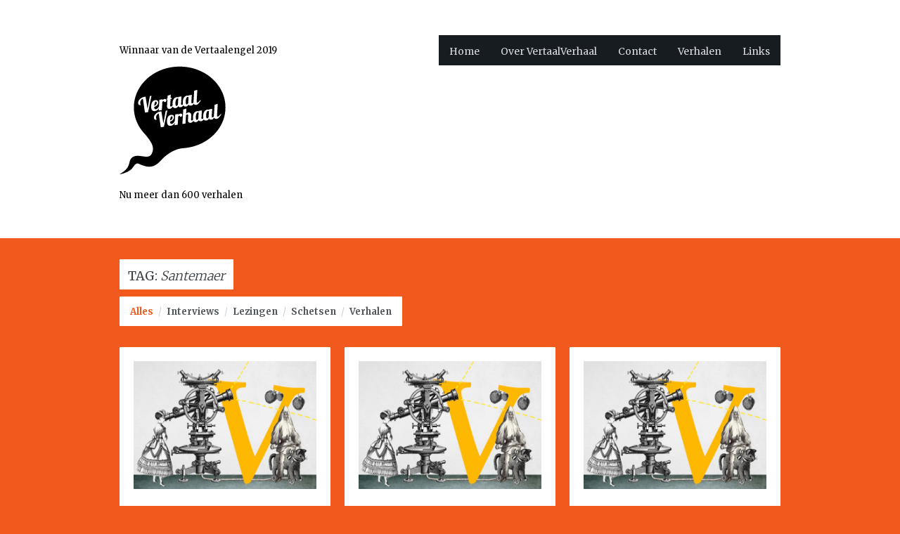

--- FILE ---
content_type: text/html; charset=UTF-8
request_url: https://vertaalverhaal.nl/tags/santemaer/
body_size: 52187
content:

<!DOCTYPE html>
<html lang="nl-NL" class="no-js">
<head>
	<meta charset="UTF-8" />
	<title>Santemaer | Project Tags | VertaalVerhaal.nl</title>
	<meta name="description" content="" />
	<meta name="viewport" content="width=device-width, initial-scale=1.0" />	<link rel="profile" href="//gmpg.org/xfn/11" />
	<link rel="pingback" href="https://vertaalverhaal.nl/xmlrpc.php" />
	<!--[if ie]><meta http-equiv="X-UA-Compatible" content="IE=10" /><![endif]-->
	<meta name='robots' content='max-image-preview:large' />
<link rel='dns-prefetch' href='//www.google.com' />
<link rel='dns-prefetch' href='//fonts.googleapis.com' />
<link rel="alternate" type="application/rss+xml" title="VertaalVerhaal.nl &raquo; feed" href="https://vertaalverhaal.nl/feed/" />
<link rel="alternate" type="application/rss+xml" title="VertaalVerhaal.nl &raquo; reacties feed" href="https://vertaalverhaal.nl/comments/feed/" />
<link rel="alternate" type="application/rss+xml" title="VertaalVerhaal.nl &raquo; Santemaer Project Tag feed" href="https://vertaalverhaal.nl/tags/santemaer/feed/" />
<style id='wp-img-auto-sizes-contain-inline-css' type='text/css'>
img:is([sizes=auto i],[sizes^="auto," i]){contain-intrinsic-size:3000px 1500px}
/*# sourceURL=wp-img-auto-sizes-contain-inline-css */
</style>
<style id='wp-emoji-styles-inline-css' type='text/css'>

	img.wp-smiley, img.emoji {
		display: inline !important;
		border: none !important;
		box-shadow: none !important;
		height: 1em !important;
		width: 1em !important;
		margin: 0 0.07em !important;
		vertical-align: -0.1em !important;
		background: none !important;
		padding: 0 !important;
	}
/*# sourceURL=wp-emoji-styles-inline-css */
</style>
<style id='classic-theme-styles-inline-css' type='text/css'>
/*! This file is auto-generated */
.wp-block-button__link{color:#fff;background-color:#32373c;border-radius:9999px;box-shadow:none;text-decoration:none;padding:calc(.667em + 2px) calc(1.333em + 2px);font-size:1.125em}.wp-block-file__button{background:#32373c;color:#fff;text-decoration:none}
/*# sourceURL=/wp-includes/css/classic-themes.min.css */
</style>
<link rel='stylesheet' id='framework-fonts-css' href='https://fonts.googleapis.com/css?family=Merriweather%3A300%2C400%2C700%27+rel%3D%27stylesheet%27+type%3D%27text%2Fcss&#038;ver=6.9' type='text/css' media='all' />
<link rel='stylesheet' id='framework-style-css' href='https://vertaalverhaal.nl/wp-content/themes/stand/style.css?ver=6.9' type='text/css' media='' />
<link rel='stylesheet' id='iosslider-css' href='https://vertaalverhaal.nl/wp-content/themes/stand/css/iosslider.css?ver=6.9' type='text/css' media='all' />
<link rel='stylesheet' id='prettyPhoto-css' href='https://vertaalverhaal.nl/wp-content/themes/stand/css/prettyPhoto.css?ver=6.9' type='text/css' media='all' />
<link rel='stylesheet' id='mediaelementplayer-css' href='https://vertaalverhaal.nl/wp-content/themes/stand/css/mediaelementplayer.css?ver=6.9' type='text/css' media='all' />
<link rel='stylesheet' id='media-queries-css' href='https://vertaalverhaal.nl/wp-content/themes/stand/css/mediaqueries.css?ver=6.9' type='text/css' media='all' />
<script type="text/javascript" src="https://vertaalverhaal.nl/wp-includes/js/jquery/jquery.min.js?ver=3.7.1" id="jquery-core-js"></script>
<script type="text/javascript" src="https://vertaalverhaal.nl/wp-includes/js/jquery/jquery-migrate.min.js?ver=3.4.1" id="jquery-migrate-js"></script>
<script type="text/javascript" src="https://vertaalverhaal.nl/wp-content/themes/stand/js/modernizr-2.6.2.js?ver=6.9" id="modernizr-js"></script>
<link rel="https://api.w.org/" href="https://vertaalverhaal.nl/wp-json/" /><link rel="EditURI" type="application/rsd+xml" title="RSD" href="https://vertaalverhaal.nl/xmlrpc.php?rsd" />
<meta name="generator" content="WordPress 6.9" />
<!-- Custom Styling -->
<style type="text/css">
body { background-color: #F2591D; }
a, a:link, a:visited, .entry-title a:hover, #navi ul li a:hover, #navi ul li.current-menu-item > a, ul#filters li a:hover, ul#filters li a.selected, span.img_copyrights a, span.tag-links a:hover, span.comments-link a:hover, span.comments-link a:hover > strong, .format-quote h3.entry-title a, .single-post .format-quote h3.entry-title, #projects .element:hover > h3.entry-title a, #portfolios .element:hover > h3.entry-title a { color: #F2591D; }
span.overlay:hover, a.entry-format, #projects .element img, #portfolios .element img, .related-item img, .nav-previous a:hover, .nav-next a:hover, .prevButton:hover, .nextButton:hover, a.more-link, a:link.more-link, a:visited.more-link, span.cat-links a:hover, span.by-author:hover, span.posted-on:hover, blockquote:before, .format-quote h3.entry-title a, a.comment-reply-link:hover, h1.page-title { background-color: #F2591D; }
#slideshowmenuwrapper .cursor, ul#slideshowmenu li a:hover, ul#slideshownav li a:hover, ul#slideshowmenu li a.active { background-color: #F2591D; }
.tagcloud a:hover, input[type="submit"], a.project-link-button { background-color: #F2591D; border-color: #F2591D; }
.gallery .gallery-item img:hover { border-color: #F2591D !important; }
a:active, a:hover, span.img_copyrights a:hover { color: #F2591D; }
::-webkit-selection { background: #F2591D; }
::-moz-selection { background: #F2591D; }
::selection { background: #F2591D; }
</style>


				<style type="text/css"> body { background-image: url(https://vertaalverhaal.nl/wp-content/uploads/2013/07/achtergrond_oranje-01.png); } </style>
	
	<link rel="icon" href="https://vertaalverhaal.nl/wp-content/uploads/2013/09/faviconvertaalverhaal-01.png"/>
<link rel="shortcut icon" href="https://vertaalverhaal.nl/wp-content/uploads/2013/09/faviconvertaalverhaal-01.png"/>
		<style type="text/css" id="wp-custom-css">
			h1 span,
h2 span,
h3 span,
.homeagendatitel span{
font-style:italic;
}

#project-details p span{
font-style: italic;
}
		</style>
		<style id='wp-block-paragraph-inline-css' type='text/css'>
.is-small-text{font-size:.875em}.is-regular-text{font-size:1em}.is-large-text{font-size:2.25em}.is-larger-text{font-size:3em}.has-drop-cap:not(:focus):first-letter{float:left;font-size:8.4em;font-style:normal;font-weight:100;line-height:.68;margin:.05em .1em 0 0;text-transform:uppercase}body.rtl .has-drop-cap:not(:focus):first-letter{float:none;margin-left:.1em}p.has-drop-cap.has-background{overflow:hidden}:root :where(p.has-background){padding:1.25em 2.375em}:where(p.has-text-color:not(.has-link-color)) a{color:inherit}p.has-text-align-left[style*="writing-mode:vertical-lr"],p.has-text-align-right[style*="writing-mode:vertical-rl"]{rotate:180deg}
/*# sourceURL=https://vertaalverhaal.nl/wp-includes/blocks/paragraph/style.min.css */
</style>
<style id='global-styles-inline-css' type='text/css'>
:root{--wp--preset--aspect-ratio--square: 1;--wp--preset--aspect-ratio--4-3: 4/3;--wp--preset--aspect-ratio--3-4: 3/4;--wp--preset--aspect-ratio--3-2: 3/2;--wp--preset--aspect-ratio--2-3: 2/3;--wp--preset--aspect-ratio--16-9: 16/9;--wp--preset--aspect-ratio--9-16: 9/16;--wp--preset--color--black: #000000;--wp--preset--color--cyan-bluish-gray: #abb8c3;--wp--preset--color--white: #ffffff;--wp--preset--color--pale-pink: #f78da7;--wp--preset--color--vivid-red: #cf2e2e;--wp--preset--color--luminous-vivid-orange: #ff6900;--wp--preset--color--luminous-vivid-amber: #fcb900;--wp--preset--color--light-green-cyan: #7bdcb5;--wp--preset--color--vivid-green-cyan: #00d084;--wp--preset--color--pale-cyan-blue: #8ed1fc;--wp--preset--color--vivid-cyan-blue: #0693e3;--wp--preset--color--vivid-purple: #9b51e0;--wp--preset--gradient--vivid-cyan-blue-to-vivid-purple: linear-gradient(135deg,rgb(6,147,227) 0%,rgb(155,81,224) 100%);--wp--preset--gradient--light-green-cyan-to-vivid-green-cyan: linear-gradient(135deg,rgb(122,220,180) 0%,rgb(0,208,130) 100%);--wp--preset--gradient--luminous-vivid-amber-to-luminous-vivid-orange: linear-gradient(135deg,rgb(252,185,0) 0%,rgb(255,105,0) 100%);--wp--preset--gradient--luminous-vivid-orange-to-vivid-red: linear-gradient(135deg,rgb(255,105,0) 0%,rgb(207,46,46) 100%);--wp--preset--gradient--very-light-gray-to-cyan-bluish-gray: linear-gradient(135deg,rgb(238,238,238) 0%,rgb(169,184,195) 100%);--wp--preset--gradient--cool-to-warm-spectrum: linear-gradient(135deg,rgb(74,234,220) 0%,rgb(151,120,209) 20%,rgb(207,42,186) 40%,rgb(238,44,130) 60%,rgb(251,105,98) 80%,rgb(254,248,76) 100%);--wp--preset--gradient--blush-light-purple: linear-gradient(135deg,rgb(255,206,236) 0%,rgb(152,150,240) 100%);--wp--preset--gradient--blush-bordeaux: linear-gradient(135deg,rgb(254,205,165) 0%,rgb(254,45,45) 50%,rgb(107,0,62) 100%);--wp--preset--gradient--luminous-dusk: linear-gradient(135deg,rgb(255,203,112) 0%,rgb(199,81,192) 50%,rgb(65,88,208) 100%);--wp--preset--gradient--pale-ocean: linear-gradient(135deg,rgb(255,245,203) 0%,rgb(182,227,212) 50%,rgb(51,167,181) 100%);--wp--preset--gradient--electric-grass: linear-gradient(135deg,rgb(202,248,128) 0%,rgb(113,206,126) 100%);--wp--preset--gradient--midnight: linear-gradient(135deg,rgb(2,3,129) 0%,rgb(40,116,252) 100%);--wp--preset--font-size--small: 13px;--wp--preset--font-size--medium: 20px;--wp--preset--font-size--large: 36px;--wp--preset--font-size--x-large: 42px;--wp--preset--spacing--20: 0.44rem;--wp--preset--spacing--30: 0.67rem;--wp--preset--spacing--40: 1rem;--wp--preset--spacing--50: 1.5rem;--wp--preset--spacing--60: 2.25rem;--wp--preset--spacing--70: 3.38rem;--wp--preset--spacing--80: 5.06rem;--wp--preset--shadow--natural: 6px 6px 9px rgba(0, 0, 0, 0.2);--wp--preset--shadow--deep: 12px 12px 50px rgba(0, 0, 0, 0.4);--wp--preset--shadow--sharp: 6px 6px 0px rgba(0, 0, 0, 0.2);--wp--preset--shadow--outlined: 6px 6px 0px -3px rgb(255, 255, 255), 6px 6px rgb(0, 0, 0);--wp--preset--shadow--crisp: 6px 6px 0px rgb(0, 0, 0);}:where(.is-layout-flex){gap: 0.5em;}:where(.is-layout-grid){gap: 0.5em;}body .is-layout-flex{display: flex;}.is-layout-flex{flex-wrap: wrap;align-items: center;}.is-layout-flex > :is(*, div){margin: 0;}body .is-layout-grid{display: grid;}.is-layout-grid > :is(*, div){margin: 0;}:where(.wp-block-columns.is-layout-flex){gap: 2em;}:where(.wp-block-columns.is-layout-grid){gap: 2em;}:where(.wp-block-post-template.is-layout-flex){gap: 1.25em;}:where(.wp-block-post-template.is-layout-grid){gap: 1.25em;}.has-black-color{color: var(--wp--preset--color--black) !important;}.has-cyan-bluish-gray-color{color: var(--wp--preset--color--cyan-bluish-gray) !important;}.has-white-color{color: var(--wp--preset--color--white) !important;}.has-pale-pink-color{color: var(--wp--preset--color--pale-pink) !important;}.has-vivid-red-color{color: var(--wp--preset--color--vivid-red) !important;}.has-luminous-vivid-orange-color{color: var(--wp--preset--color--luminous-vivid-orange) !important;}.has-luminous-vivid-amber-color{color: var(--wp--preset--color--luminous-vivid-amber) !important;}.has-light-green-cyan-color{color: var(--wp--preset--color--light-green-cyan) !important;}.has-vivid-green-cyan-color{color: var(--wp--preset--color--vivid-green-cyan) !important;}.has-pale-cyan-blue-color{color: var(--wp--preset--color--pale-cyan-blue) !important;}.has-vivid-cyan-blue-color{color: var(--wp--preset--color--vivid-cyan-blue) !important;}.has-vivid-purple-color{color: var(--wp--preset--color--vivid-purple) !important;}.has-black-background-color{background-color: var(--wp--preset--color--black) !important;}.has-cyan-bluish-gray-background-color{background-color: var(--wp--preset--color--cyan-bluish-gray) !important;}.has-white-background-color{background-color: var(--wp--preset--color--white) !important;}.has-pale-pink-background-color{background-color: var(--wp--preset--color--pale-pink) !important;}.has-vivid-red-background-color{background-color: var(--wp--preset--color--vivid-red) !important;}.has-luminous-vivid-orange-background-color{background-color: var(--wp--preset--color--luminous-vivid-orange) !important;}.has-luminous-vivid-amber-background-color{background-color: var(--wp--preset--color--luminous-vivid-amber) !important;}.has-light-green-cyan-background-color{background-color: var(--wp--preset--color--light-green-cyan) !important;}.has-vivid-green-cyan-background-color{background-color: var(--wp--preset--color--vivid-green-cyan) !important;}.has-pale-cyan-blue-background-color{background-color: var(--wp--preset--color--pale-cyan-blue) !important;}.has-vivid-cyan-blue-background-color{background-color: var(--wp--preset--color--vivid-cyan-blue) !important;}.has-vivid-purple-background-color{background-color: var(--wp--preset--color--vivid-purple) !important;}.has-black-border-color{border-color: var(--wp--preset--color--black) !important;}.has-cyan-bluish-gray-border-color{border-color: var(--wp--preset--color--cyan-bluish-gray) !important;}.has-white-border-color{border-color: var(--wp--preset--color--white) !important;}.has-pale-pink-border-color{border-color: var(--wp--preset--color--pale-pink) !important;}.has-vivid-red-border-color{border-color: var(--wp--preset--color--vivid-red) !important;}.has-luminous-vivid-orange-border-color{border-color: var(--wp--preset--color--luminous-vivid-orange) !important;}.has-luminous-vivid-amber-border-color{border-color: var(--wp--preset--color--luminous-vivid-amber) !important;}.has-light-green-cyan-border-color{border-color: var(--wp--preset--color--light-green-cyan) !important;}.has-vivid-green-cyan-border-color{border-color: var(--wp--preset--color--vivid-green-cyan) !important;}.has-pale-cyan-blue-border-color{border-color: var(--wp--preset--color--pale-cyan-blue) !important;}.has-vivid-cyan-blue-border-color{border-color: var(--wp--preset--color--vivid-cyan-blue) !important;}.has-vivid-purple-border-color{border-color: var(--wp--preset--color--vivid-purple) !important;}.has-vivid-cyan-blue-to-vivid-purple-gradient-background{background: var(--wp--preset--gradient--vivid-cyan-blue-to-vivid-purple) !important;}.has-light-green-cyan-to-vivid-green-cyan-gradient-background{background: var(--wp--preset--gradient--light-green-cyan-to-vivid-green-cyan) !important;}.has-luminous-vivid-amber-to-luminous-vivid-orange-gradient-background{background: var(--wp--preset--gradient--luminous-vivid-amber-to-luminous-vivid-orange) !important;}.has-luminous-vivid-orange-to-vivid-red-gradient-background{background: var(--wp--preset--gradient--luminous-vivid-orange-to-vivid-red) !important;}.has-very-light-gray-to-cyan-bluish-gray-gradient-background{background: var(--wp--preset--gradient--very-light-gray-to-cyan-bluish-gray) !important;}.has-cool-to-warm-spectrum-gradient-background{background: var(--wp--preset--gradient--cool-to-warm-spectrum) !important;}.has-blush-light-purple-gradient-background{background: var(--wp--preset--gradient--blush-light-purple) !important;}.has-blush-bordeaux-gradient-background{background: var(--wp--preset--gradient--blush-bordeaux) !important;}.has-luminous-dusk-gradient-background{background: var(--wp--preset--gradient--luminous-dusk) !important;}.has-pale-ocean-gradient-background{background: var(--wp--preset--gradient--pale-ocean) !important;}.has-electric-grass-gradient-background{background: var(--wp--preset--gradient--electric-grass) !important;}.has-midnight-gradient-background{background: var(--wp--preset--gradient--midnight) !important;}.has-small-font-size{font-size: var(--wp--preset--font-size--small) !important;}.has-medium-font-size{font-size: var(--wp--preset--font-size--medium) !important;}.has-large-font-size{font-size: var(--wp--preset--font-size--large) !important;}.has-x-large-font-size{font-size: var(--wp--preset--font-size--x-large) !important;}
/*# sourceURL=global-styles-inline-css */
</style>
</head>

<body class="archive tax-project_tag term-santemaer term-1290 wp-theme-stand layout-2cr">

	
	<header id="header">
		<div class="wrapper clearfix">

			<section id="logo">
				<a href="https://vertaalverhaal.nl">
										<p class="cap" style="padding: 10px 0;margin: 0;">Winnaar van de Vertaalengel 2019</p><img src="https://vertaalverhaal.nl/wp-content/uploads/2013/07/LOGO-Vertaalverhaal-02.png" alt="VertaalVerhaal.nl"/><p class="cap">Nu meer dan 600 verhalen</p>
									</a>
			</section> <!-- /end #logo -->

			
			<nav id="navi" role="navigation">
				<div class="custom-menu"><ul id="menu-hoofdmenu" class="menu"><li id="menu-item-211" class="menu-item menu-item-type-custom menu-item-object-custom menu-item-home menu-item-211"><a href="https://vertaalverhaal.nl/">Home</a></li>
<li id="menu-item-159" class="menu-item menu-item-type-post_type menu-item-object-page menu-item-159"><a href="https://vertaalverhaal.nl/over/">Over VertaalVerhaal</a></li>
<li id="menu-item-76" class="menu-item menu-item-type-post_type menu-item-object-page menu-item-76"><a href="https://vertaalverhaal.nl/contact/">Contact</a></li>
<li id="menu-item-67" class="menu-item menu-item-type-taxonomy menu-item-object-portfolios menu-item-67"><a href="https://vertaalverhaal.nl/portfolio/verhalen/">Verhalen</a></li>
<li id="menu-item-292" class="menu-item menu-item-type-post_type menu-item-object-page menu-item-292"><a href="https://vertaalverhaal.nl/links/">Links</a></li>
</ul></div><div class="menu-hoofdmenu-container"><select class="responsive_menu" onchange="window.location.href=this.value"><option value="https://vertaalverhaal.nl/" class="menu-item menu-item-type-custom menu-item-object-custom menu-item-home menu-item-211">Home</option><option value="https://vertaalverhaal.nl/over/" class="menu-item menu-item-type-post_type menu-item-object-page menu-item-159">Over VertaalVerhaal</option><option value="https://vertaalverhaal.nl/contact/" class="menu-item menu-item-type-post_type menu-item-object-page menu-item-76">Contact</option><option value="https://vertaalverhaal.nl/portfolio/verhalen/" class="menu-item menu-item-type-taxonomy menu-item-object-portfolios menu-item-67">Verhalen</option><option value="https://vertaalverhaal.nl/links/" class="menu-item menu-item-type-post_type menu-item-object-page menu-item-292">Links</option></select></div>
			</nav> <!-- /end #navi -->

		</div> <!-- /end .wrapper -->
	</header> <!-- /end #header -->	


	<div id="main">
		<div class="wrapper modular clearfix">


	<section id="content" class="portfolio one-column" role="main">

		<header class="page-header">

			<h1 class="page-title">Tag: <span>Santemaer</span></h1>

			
			<ul id="filters" class="option-set">
					<li><a href="#" data-filter="*" class="show-all selected">Alles</a></li><li><span class="sep">/</span><a href="#interviews" data-filter=".interviews">Interviews</a></li><li><span class="sep">/</span><a href="#lezingen" data-filter=".lezingen">Lezingen</a></li><li><span class="sep">/</span><a href="#schetsen" data-filter=".schetsen">Schetsen</a></li><li><span class="sep">/</span><a href="#verhalen" data-filter=".verhalen">Verhalen</a></li></ul> <!-- /end #filters -->		</header> <!-- /end .page-header -->

		<section id="projects">
			
			
			<article id="project-7032" class="element verhalen ">

								<a href="https://vertaalverhaal.nl/project/over-het-vertalen-van-caroline-lamarches-het-einde-van-de-bijen/" rel="bookmark">
					<span class="overlay">
						<span class="view">Lees</span>
					</span>
										<img width="286" height="186" src="https://vertaalverhaal.nl/wp-content/uploads/2013/07/Vertaalverhalen-overige.jpg" class="portfolios_post_image_thumb portfolio-image" alt="Over het vertalen van Caroline Lamarches <span>Het einde van de bijen</span>" decoding="async" fetchpriority="high" />				</a>
				
				<h3 class="entry-title">
										<a href="https://vertaalverhaal.nl/project/over-het-vertalen-van-caroline-lamarches-het-einde-van-de-bijen/" rel="bookmark">Over het vertalen van Caroline Lamarches <span>Het einde van de bijen</span></a>
									</h3>
				
				<p class="project-description">Katelijne De Vuyst</p>
				
				<footer class="entry-meta">

										<span class="cat-links">
						<a href="https://vertaalverhaal.nl/?project_category=verhalen">Verhalen</a>					</span> <!-- /end .cat-links -->
					<br/> <!-- Stand -->
					
																<span class="tag-links">
							<span>Tags:  <a href="https://vertaalverhaal.nl/?project_tag=frans">Frans</a>, <a href="https://vertaalverhaal.nl/?project_tag=woordspelingen">woordspelingen</a>, <a href="https://vertaalverhaal.nl/?project_tag=katelijne-de-vuyst">Katelijne De Vuyst</a></span>
						</span> <!-- /end .tag-links -->
					
				</footer> <!-- /end .entry-meta -->


			</article> <!-- /end #project-7032 .element -->

			
			
			<article id="project-6779" class="element lezingen ">

								<a href="https://vertaalverhaal.nl/project/nogmaals-dezelfde-over-anomalie-van-herve-le-tellier/" rel="bookmark">
					<span class="overlay">
						<span class="view">Lees</span>
					</span>
										<img width="286" height="186" src="https://vertaalverhaal.nl/wp-content/uploads/2013/07/Vertaalverhalen-overige.jpg" class="portfolios_post_image_thumb portfolio-image" alt="Nogmaals dezelfde – Over <span>Anomalie</span> van Hervé Le Tellier" decoding="async" />				</a>
				
				<h3 class="entry-title">
										<a href="https://vertaalverhaal.nl/project/nogmaals-dezelfde-over-anomalie-van-herve-le-tellier/" rel="bookmark">Nogmaals dezelfde – Over <span>Anomalie</span> van Hervé Le Tellier</a>
									</h3>
				
				<p class="project-description">Andreas Dijkzeul</p>
				
				<footer class="entry-meta">

										<span class="cat-links">
						<a href="https://vertaalverhaal.nl/?project_category=lezingen">Lezingen</a>					</span> <!-- /end .cat-links -->
					<br/> <!-- Stand -->
					
																<span class="tag-links">
							<span>Tags:  <a href="https://vertaalverhaal.nl/?project_tag=intertekstualiteit">intertekstualiteit</a>, <a href="https://vertaalverhaal.nl/?project_tag=vertalersgeluk">Vertalersgeluk</a>, <a href="https://vertaalverhaal.nl/?project_tag=georges-perec">Georges Perec</a>, <a href="https://vertaalverhaal.nl/?project_tag=oulipo">OuLiPo</a>, <a href="https://vertaalverhaal.nl/?project_tag=andreas-dijkzeul">Andreas Dijkzeul</a>, <a href="https://vertaalverhaal.nl/?project_tag=herve-le-tellier">Hervé Le Tellier</a>, <a href="https://vertaalverhaal.nl/?project_tag=frans">Frans</a>, <a href="https://vertaalverhaal.nl/?project_tag=woordspelingen">woordspelingen</a></span>
						</span> <!-- /end .tag-links -->
					
				</footer> <!-- /end .entry-meta -->


			</article> <!-- /end #project-6779 .element -->

			
			
			<article id="project-4875" class="element lezingen ">

								<a href="https://vertaalverhaal.nl/project/over-winter-van-ali-smith/" rel="bookmark">
					<span class="overlay">
						<span class="view">Lees</span>
					</span>
										<img width="286" height="186" src="https://vertaalverhaal.nl/wp-content/uploads/2013/07/Vertaalverhalen-overige.jpg" class="portfolios_post_image_thumb portfolio-image" alt="Over <span>Winter</span> van Ali Smith" decoding="async" />				</a>
				
				<h3 class="entry-title">
										<a href="https://vertaalverhaal.nl/project/over-winter-van-ali-smith/" rel="bookmark">Over <span>Winter</span> van Ali Smith</a>
									</h3>
				
				<p class="project-description">Karina van Santen en Martine Vosmaer</p>
				
				<footer class="entry-meta">

										<span class="cat-links">
						<a href="https://vertaalverhaal.nl/?project_category=lezingen">Lezingen</a>					</span> <!-- /end .cat-links -->
					<br/> <!-- Stand -->
					
																<span class="tag-links">
							<span>Tags:  <a href="https://vertaalverhaal.nl/?project_tag=woordspelingen">woordspelingen</a>, <a href="https://vertaalverhaal.nl/?project_tag=engels">Engels</a>, <a href="https://vertaalverhaal.nl/?project_tag=stijl">stijl</a>, <a href="https://vertaalverhaal.nl/?project_tag=vertalersgeluk">Vertalersgeluk</a>, <a href="https://vertaalverhaal.nl/?project_tag=duovertalingen">duovertalingen</a>, <a href="https://vertaalverhaal.nl/?project_tag=martine-vosmaer">Martine Vosmaer</a>, <a href="https://vertaalverhaal.nl/?project_tag=karina-van-santen">Karina van Santen</a>, <a href="https://vertaalverhaal.nl/?project_tag=ali-smith">Ali Smith</a>, <a href="https://vertaalverhaal.nl/?project_tag=santemaer">Santemaer</a></span>
						</span> <!-- /end .tag-links -->
					
				</footer> <!-- /end .entry-meta -->


			</article> <!-- /end #project-4875 .element -->

			
			
			<article id="project-3083" class="element interviews ">

								<a href="https://vertaalverhaal.nl/project/humor-is-het-moeilijkste-over-literair-vertalen/" rel="bookmark">
					<span class="overlay">
						<span class="view">Lees</span>
					</span>
										<img width="286" height="186" src="https://vertaalverhaal.nl/wp-content/uploads/2013/07/Interview.jpg" class="portfolios_post_image_thumb portfolio-image" alt="‘Humor is het moeilijkste’ – over literair vertalen" decoding="async" />				</a>
				
				<h3 class="entry-title">
										<a href="https://vertaalverhaal.nl/project/humor-is-het-moeilijkste-over-literair-vertalen/" rel="bookmark">‘Humor is het moeilijkste’ – over literair vertalen</a>
									</h3>
				
				<p class="project-description">Nicolette Hoekmeijer en Andrea Kluitmann in gesprek met Dorien Vrieling</p>
				
				<footer class="entry-meta">

										<span class="cat-links">
						<a href="https://vertaalverhaal.nl/?project_category=interviews">Interviews</a>					</span> <!-- /end .cat-links -->
					<br/> <!-- Stand -->
					
																<span class="tag-links">
							<span>Tags:  <a href="https://vertaalverhaal.nl/?project_tag=woordspelingen">woordspelingen</a>, <a href="https://vertaalverhaal.nl/?project_tag=kinderboeken">kinderboeken</a>, <a href="https://vertaalverhaal.nl/?project_tag=realia">realia</a>, <a href="https://vertaalverhaal.nl/?project_tag=andrea-kluitmann">Andrea Kluitmann</a>, <a href="https://vertaalverhaal.nl/?project_tag=contact-met-de-auteur">contact met de auteur</a>, <a href="https://vertaalverhaal.nl/?project_tag=humor">humor</a>, <a href="https://vertaalverhaal.nl/?project_tag=register">register</a>, <a href="https://vertaalverhaal.nl/?project_tag=nicolette-hoekmeijer">Nicolette Hoekmeijer</a>, <a href="https://vertaalverhaal.nl/?project_tag=dorien-vrieling">Dorien Vrieling</a>, <a href="https://vertaalverhaal.nl/?project_tag=vertaalpraktijk">vertaalpraktijk</a>, <a href="https://vertaalverhaal.nl/?project_tag=dialect">dialect</a></span>
						</span> <!-- /end .tag-links -->
					
				</footer> <!-- /end .entry-meta -->


			</article> <!-- /end #project-3083 .element -->

			
			
			<article id="project-2883" class="element interviews ">

								<a href="https://vertaalverhaal.nl/project/als-een-vertaling-klaar-is-voelt-het-als-een-huis-waarvan-ik-alle-kamers-ken/" rel="bookmark">
					<span class="overlay">
						<span class="view">Lees</span>
					</span>
										<img width="286" height="186" src="https://vertaalverhaal.nl/wp-content/uploads/2013/07/Interview.jpg" class="portfolios_post_image_thumb portfolio-image" alt="Als een vertaling klaar is voelt het als een huis waarvan ik alle kamers ken" decoding="async" />				</a>
				
				<h3 class="entry-title">
										<a href="https://vertaalverhaal.nl/project/als-een-vertaling-klaar-is-voelt-het-als-een-huis-waarvan-ik-alle-kamers-ken/" rel="bookmark">Als een vertaling klaar is voelt het als een huis waarvan ik alle kamers ken</a>
									</h3>
				
				<p class="project-description">Barbara de Lange in gesprek met Ingrid van der Graaf</p>
				
				<footer class="entry-meta">

										<span class="cat-links">
						<a href="https://vertaalverhaal.nl/?project_category=interviews">Interviews</a>					</span> <!-- /end .cat-links -->
					<br/> <!-- Stand -->
					
																<span class="tag-links">
							<span>Tags:  <a href="https://vertaalverhaal.nl/?project_tag=woordspelingen">woordspelingen</a>, <a href="https://vertaalverhaal.nl/?project_tag=engels">Engels</a>, <a href="https://vertaalverhaal.nl/?project_tag=stijl">stijl</a>, <a href="https://vertaalverhaal.nl/?project_tag=contact-met-de-auteur">contact met de auteur</a>, <a href="https://vertaalverhaal.nl/?project_tag=marcel-proust">Marcel Proust</a>, <a href="https://vertaalverhaal.nl/?project_tag=leo-tolstoj">Leo Tolstoj</a>, <a href="https://vertaalverhaal.nl/?project_tag=virginia-woolf">Virginia Woolf</a>, <a href="https://vertaalverhaal.nl/?project_tag=barbara-de-lange">Barbara de Lange</a>, <a href="https://vertaalverhaal.nl/?project_tag=anne-tyler">Anne Tyler</a>, <a href="https://vertaalverhaal.nl/?project_tag=donna-tartt">Donna Tartt</a></span>
						</span> <!-- /end .tag-links -->
					
				</footer> <!-- /end .entry-meta -->


			</article> <!-- /end #project-2883 .element -->

			
			
			<article id="project-2190" class="element verhalen ">

								<a href="https://vertaalverhaal.nl/project/bij-de-dood-van-floris-blommaert-1953-2016/" rel="bookmark">
					<span class="overlay">
						<span class="view">Lees</span>
					</span>
										<img width="286" height="186" src="https://vertaalverhaal.nl/wp-content/uploads/2013/07/Vertaalverhalen-overige.jpg" class="portfolios_post_image_thumb portfolio-image" alt="Bij de dood van Floris Blommaert (1953 - 2016)" decoding="async" />				</a>
				
				<h3 class="entry-title">
										<a href="https://vertaalverhaal.nl/project/bij-de-dood-van-floris-blommaert-1953-2016/" rel="bookmark">Bij de dood van Floris Blommaert (1953 &#8211; 2016)</a>
									</h3>
				
				<p class="project-description">Frank Lekens</p>
				
				<footer class="entry-meta">

										<span class="cat-links">
						<a href="https://vertaalverhaal.nl/?project_category=verhalen">Verhalen</a>					</span> <!-- /end .cat-links -->
					<br/> <!-- Stand -->
					
																<span class="tag-links">
							<span>Tags:  <a href="https://vertaalverhaal.nl/?project_tag=transpositie">transpositie</a>, <a href="https://vertaalverhaal.nl/?project_tag=floris-blommaert">Floris Blommaert</a>, <a href="https://vertaalverhaal.nl/?project_tag=ondertitelen">ondertitelen</a>, <a href="https://vertaalverhaal.nl/?project_tag=vertaalwedstrijd">vertaalwedstrijd</a>, <a href="https://vertaalverhaal.nl/?project_tag=woordspelingen">woordspelingen</a>, <a href="https://vertaalverhaal.nl/?project_tag=engels">Engels</a>, <a href="https://vertaalverhaal.nl/?project_tag=anglicisme">anglicisme</a>, <a href="https://vertaalverhaal.nl/?project_tag=amerikaans">Amerikaans</a>, <a href="https://vertaalverhaal.nl/?project_tag=frank-lekens">Frank Lekens</a>, <a href="https://vertaalverhaal.nl/?project_tag=humor">humor</a></span>
						</span> <!-- /end .tag-links -->
					
				</footer> <!-- /end .entry-meta -->


			</article> <!-- /end #project-2190 .element -->

			
			
			<article id="project-2174" class="element verhalen ">

								<a href="https://vertaalverhaal.nl/project/alice-in-nederland-over-een-paar-vertaalmoeilijkheden/" rel="bookmark">
					<span class="overlay">
						<span class="view">Lees</span>
					</span>
										<img width="286" height="186" src="https://vertaalverhaal.nl/wp-content/uploads/2013/07/Vertaalverhalen-overige.jpg" class="portfolios_post_image_thumb portfolio-image" alt="Alice in Nederland – Over een paar vertaalmoeilijkheden" decoding="async" />				</a>
				
				<h3 class="entry-title">
										<a href="https://vertaalverhaal.nl/project/alice-in-nederland-over-een-paar-vertaalmoeilijkheden/" rel="bookmark">Alice in Nederland – Over een paar vertaalmoeilijkheden</a>
									</h3>
				
				<p class="project-description">Nicolaas Matsier</p>
				
				<footer class="entry-meta">

										<span class="cat-links">
						<a href="https://vertaalverhaal.nl/?project_category=verhalen">Verhalen</a>					</span> <!-- /end .cat-links -->
					<br/> <!-- Stand -->
					
																<span class="tag-links">
							<span>Tags:  <a href="https://vertaalverhaal.nl/?project_tag=navertellingen">navertellingen</a>, <a href="https://vertaalverhaal.nl/?project_tag=bibliografie">bibliografie</a>, <a href="https://vertaalverhaal.nl/?project_tag=transpositie">transpositie</a>, <a href="https://vertaalverhaal.nl/?project_tag=parodie">parodie</a>, <a href="https://vertaalverhaal.nl/?project_tag=retrograde-woordenboek">Retrograde woordenboek</a>, <a href="https://vertaalverhaal.nl/?project_tag=homoniemen">homoniemen</a>, <a href="https://vertaalverhaal.nl/?project_tag=annotaties">annotaties</a>, <a href="https://vertaalverhaal.nl/?project_tag=rijm">rijm</a>, <a href="https://vertaalverhaal.nl/?project_tag=woordspelingen">woordspelingen</a>, <a href="https://vertaalverhaal.nl/?project_tag=engels">Engels</a>, <a href="https://vertaalverhaal.nl/?project_tag=lewis-carroll">Lewis Carroll</a>, <a href="https://vertaalverhaal.nl/?project_tag=nicolaas-matsier">Nicolaas Matsier</a>, <a href="https://vertaalverhaal.nl/?project_tag=bewerkingen">bewerkingen</a></span>
						</span> <!-- /end .tag-links -->
					
				</footer> <!-- /end .entry-meta -->


			</article> <!-- /end #project-2174 .element -->

			
			
			<article id="project-243" class="element schetsen ">

								<a href="https://vertaalverhaal.nl/project/een-paardenaam/" rel="bookmark">
					<span class="overlay">
						<span class="view">Lees</span>
					</span>
										<img width="286" height="186" src="https://vertaalverhaal.nl/wp-content/uploads/2013/07/Vertaalverhalen-overige.jpg" class="portfolios_post_image_thumb portfolio-image" alt="Een paardenaam" decoding="async" />				</a>
				
				<h3 class="entry-title">
										<a href="https://vertaalverhaal.nl/project/een-paardenaam/" rel="bookmark">Een paardenaam</a>
									</h3>
				
				<p class="project-description">Anne Stoffel</p>
				
				<footer class="entry-meta">

										<span class="cat-links">
						<a href="https://vertaalverhaal.nl/?project_category=schetsen">Schetsen</a>					</span> <!-- /end .cat-links -->
					<br/> <!-- Stand -->
					
																<span class="tag-links">
							<span>Tags:  <a href="https://vertaalverhaal.nl/?project_tag=woordspelingen">woordspelingen</a>, <a href="https://vertaalverhaal.nl/?project_tag=russisch">Russisch</a>, <a href="https://vertaalverhaal.nl/?project_tag=anne-stoffel">Anne Stoffel</a>, <a href="https://vertaalverhaal.nl/?project_tag=eigennamen">eigennamen</a>, <a href="https://vertaalverhaal.nl/?project_tag=anton-tsjechov">Anton Tsjechov</a></span>
						</span> <!-- /end .tag-links -->
					
				</footer> <!-- /end .entry-meta -->


			</article> <!-- /end #project-243 .element -->

			
			
			<article id="project-100" class="element verhalen ">

								<a href="https://vertaalverhaal.nl/project/de-kinderen-van-de-doden-en-andere-verhalen/" rel="bookmark">
					<span class="overlay">
						<span class="view">Lees</span>
					</span>
										<img width="286" height="186" src="https://vertaalverhaal.nl/wp-content/uploads/2013/07/Vertaalverhalen-overige.jpg" class="portfolios_post_image_thumb portfolio-image" alt="<span>De kinderen van de doden</span> van Elfride Jelinek" decoding="async" />				</a>
				
				<h3 class="entry-title">
										<a href="https://vertaalverhaal.nl/project/de-kinderen-van-de-doden-en-andere-verhalen/" rel="bookmark"><span>De kinderen van de doden</span> van Elfride Jelinek</a>
									</h3>
				
				<p class="project-description">Ria van Hengel</p>
				
				<footer class="entry-meta">

										<span class="cat-links">
						<a href="https://vertaalverhaal.nl/?project_category=verhalen">Verhalen</a>					</span> <!-- /end .cat-links -->
					<br/> <!-- Stand -->
					
																<span class="tag-links">
							<span>Tags:  <a href="https://vertaalverhaal.nl/?project_tag=ria-van-hengel">Ria van Hengel</a>, <a href="https://vertaalverhaal.nl/?project_tag=elfriede-jelinek">Elfriede Jelinek</a>, <a href="https://vertaalverhaal.nl/?project_tag=register">register</a>, <a href="https://vertaalverhaal.nl/?project_tag=woordspelingen">woordspelingen</a>, <a href="https://vertaalverhaal.nl/?project_tag=duits">Duits</a></span>
						</span> <!-- /end .tag-links -->
					
				</footer> <!-- /end .entry-meta -->


			</article> <!-- /end #project-100 .element -->

			
			
			<article id="project-37" class="element verhalen ">

								<a href="https://vertaalverhaal.nl/project/betovering-en-verwondering-het-vertalen-van-de-boeken-van-david-almond/" rel="bookmark">
					<span class="overlay">
						<span class="view">Lees</span>
					</span>
										<img width="286" height="186" src="https://vertaalverhaal.nl/wp-content/uploads/2013/07/Vertaalverhalen-overige.jpg" class="portfolios_post_image_thumb portfolio-image" alt="Betovering en verwondering" decoding="async" />				</a>
				
				<h3 class="entry-title">
										<a href="https://vertaalverhaal.nl/project/betovering-en-verwondering-het-vertalen-van-de-boeken-van-david-almond/" rel="bookmark">Betovering en verwondering</a>
									</h3>
				
				<p class="project-description">Annelies Jorna</p>
				
				<footer class="entry-meta">

										<span class="cat-links">
						<a href="https://vertaalverhaal.nl/?project_category=verhalen">Verhalen</a>					</span> <!-- /end .cat-links -->
					<br/> <!-- Stand -->
					
																<span class="tag-links">
							<span>Tags:  <a href="https://vertaalverhaal.nl/?project_tag=dialect">dialect</a>, <a href="https://vertaalverhaal.nl/?project_tag=slang">slang</a>, <a href="https://vertaalverhaal.nl/?project_tag=woordspelingen">woordspelingen</a>, <a href="https://vertaalverhaal.nl/?project_tag=engels">Engels</a>, <a href="https://vertaalverhaal.nl/?project_tag=kinderboeken">kinderboeken</a>, <a href="https://vertaalverhaal.nl/?project_tag=neologismen">neologismen</a>, <a href="https://vertaalverhaal.nl/?project_tag=eigennamen">eigennamen</a>, <a href="https://vertaalverhaal.nl/?project_tag=annelies-jorna">Annelies Jorna</a>, <a href="https://vertaalverhaal.nl/?project_tag=david-almond">David Almond</a>, <a href="https://vertaalverhaal.nl/?project_tag=contact-met-de-auteur">contact met de auteur</a></span>
						</span> <!-- /end .tag-links -->
					
				</footer> <!-- /end .entry-meta -->


			</article> <!-- /end #project-37 .element -->

			
			
		</section> <!-- /end #projects -->

	</section> <!-- /end #content -->



	</div> <!-- /end .wrapper -->
</div> <!-- /end #main -->


<aside id="sidebar-footer" role="complementary">

	<div class="wrapper clearfix">

		<div id="first" class="widget-area">
		<ul class="xoxo">
			<li id="text-4" class="widget-container widget_text"><h3 class="widget-title"><span class="title-bg">VertaalVerhaal</span></h3>			<div class="textwidget"><p>Op deze site vindt u technische verhalen naast grappige anekdotes, diepe literaire bespiegelingen naast lichtvoetige schetsen en weemoedige herinneringen naast wilde impressies. <a href="https://vertaalverhaal.nl/over/">Lees meer</a></p>
</div>
		</li><li id="text-9" class="widget-container widget_text"><h3 class="widget-title"><span class="title-bg">Alle Nijhoffprijs-winnaars</span></h3>			<div class="textwidget"><p>VertaalVerhaal heeft alle <a href="https://vertaalverhaal.nl/alle-nijhoffprijs-winnaars/">dankwoorden</a> ontsloten van de vertalers die vanaf 1955 de Martinus Nijhoff Vertaalprijs hebben ontvangen. Het Prins Bernhard Cultuurfonds heeft de bijbehorende juryrapporten ter beschikking gesteld.</p>
</div>
		</li><li id="text-10" class="widget-container widget_text"><h3 class="widget-title"><span class="title-bg">Alle Aleida Schot-prijswinnaars</span></h3>			<div class="textwidget"><p>Ons streven is alle <a href="https://vertaalverhaal.nl/alle-aleida-schot-prijswinnaars/">dankwoorden</a> te ontsluiten van de vertalers die vanaf 1981 de Aleida Schot-prijs hebben ontvangen. De Aleida Schot Stichting heeft de bijbehorende juryrapporten ter beschikking gesteld.</p>
<p>&nbsp;</p>
</div>
		</li>		</ul>
	</div> <!-- /end #first .widget-area -->
	
		<div id="second" class="widget-area">
		<ul class="xoxo">
			<li id="text-12" class="widget-container widget_text"><h3 class="widget-title"><span class="title-bg">Alle Dr Elly Jaffé-prijswinnaars</span></h3>			<div class="textwidget"><p>VertaalVerhaal heeft ook de <a href="https://vertaalverhaal.nl/alle-dr-elly-jaffeprijswinnaars/">dankwoorden</a> ontsloten van de vertalers die vanaf 2001 de Dr Elly Jafféprijs hebben ontvangen. Alleen het dankwoord van Jan Mysjkin uit 2012 ontbreekt – daarvan is geen uitgeschreven versie bewaard gebleven.</p>
</div>
		</li><li id="text-6" class="widget-container widget_text"><h3 class="widget-title"><span class="title-bg">Boeken</span></h3>			<div class="textwidget"><p>VertaalVerhaal brengt op bescheiden schaal ook <a href="https://vertaalverhaal.nl/portfolio/boeken/">boeken</a> uit. Tot nu toe verschenen <i>De hond van Rabelais</i> door Hans van Pinxteren, <i>Cervantes &amp; co</i> door Barber van de Pol en <i>Vertaalkunde versus vertaalwetenschap </i>door Peter Verstegen (papieren uitgaven) en <i>Krullen uit de werkplaats</i> door Marko Fondse (e-boek). Daarnaast bracht Bartho Kriek zijn <i>Literair vertalen als herscheppende kunst</i> bij ons onder.</p>
</div>
		</li><li id="block-2" class="widget-container widget_block widget_text">
<p></p>
</li>		</ul>
	</div> <!-- /end #second .widget-area -->
	
		<div id="third" class="widget-area">
		<ul class="xoxo">
			<li id="text-5" class="widget-container widget_text"><h3 class="widget-title"><span class="title-bg">BLUESKY</span></h3>			<div class="textwidget"><a href="https://bsky.app/profile/vertaalverhaal.bsky.social">VertaalVerhaal op bluesky</a></div>
		</li><li id="text-7" class="widget-container widget_text"><h3 class="widget-title"><span class="title-bg">Facebook</span></h3>			<div class="textwidget">Volg VertaalVerhaal ook via <a href="https://www.facebook.com/vertaalverhaal/">Facebook</a>.</div>
		</li><li id="text-3" class="widget-container widget_text"><h3 class="widget-title"><span class="title-bg">Doneer!</span></h3>			<div class="textwidget"><p>De verhalen zijn vrij te downloaden en te lezen, maar een donatie stellen we zeer op prijs. <a href="https://vertaalverhaal.nl/portfolio/doneer/">Doneer</a></p>
</div>
		</li>		</ul>
	</div> <!-- /end #third .widget-area -->
	
	</div> <!-- /end .wrapper -->

</aside> <!-- /end #sidebar-footer -->

<footer id="footer">
	<div class="wrapper clearfix">

		
		<section id="site-generator">
									<p class="footer-text">
			<a href="https://vertaalverhaal.nl">Home</a>      
<a href="https://vertaalverhaal.nl/?page_id=157">Over</a>     
<a href="https://vertaalverhaal.nl/?portfolios=verhalen">Verhalen</a>    
<a href="https://vertaalverhaal.nl/?page_id=75">Contact</a>      
<a href="https://vertaalverhaal.nl/?page_id=289">Links</a>			</p> <!-- /end .footer-text -->
					</section> <!-- /end #site-generator -->

		<section id="site-info">
						<p class="footer-text">
			© <span class="the-year">2026</span> <a href="https://vertaalverhaal.nl/" title="VertaalVerhaal.nl" >VertaalVerhaal.nl</a>			</p> <!-- /end .footer-text -->
					</section> <!-- /end #site-info -->

	</div> <!-- /end .wrapper -->
</footer> <!-- /end #footer -->

<p id="back-top"><a href="#top"><span></span></a></p>

<script type="text/javascript">
	var color = "#F2591D";
</script>

<script type="speculationrules">
{"prefetch":[{"source":"document","where":{"and":[{"href_matches":"/*"},{"not":{"href_matches":["/wp-*.php","/wp-admin/*","/wp-content/uploads/*","/wp-content/*","/wp-content/plugins/*","/wp-content/themes/stand/*","/*\\?(.+)"]}},{"not":{"selector_matches":"a[rel~=\"nofollow\"]"}},{"not":{"selector_matches":".no-prefetch, .no-prefetch a"}}]},"eagerness":"conservative"}]}
</script>
		<!-- Start of StatCounter Code -->
		<script>
			<!--
			var sc_project=10840892;
			var sc_security="bc6d1fe2";
			var sc_invisible=1;
		</script>
        <script type="text/javascript" src="https://www.statcounter.com/counter/counter.js" async></script>
		<noscript><div class="statcounter"><a title="web analytics" href="https://statcounter.com/"><img class="statcounter" src="https://c.statcounter.com/10840892/0/bc6d1fe2/1/" alt="web analytics" /></a></div></noscript>
		<!-- End of StatCounter Code -->
		<script type="text/javascript" src="https://vertaalverhaal.nl/wp-content/themes/stand/js/jquery.custom.js?ver=1.0" id="custom-script-js"></script>
<script type="text/javascript" src="https://vertaalverhaal.nl/wp-content/themes/stand/js/jquery.iosslider.min.js?ver=6.9" id="iosslider-js"></script>
<script type="text/javascript" src="https://vertaalverhaal.nl/wp-content/themes/stand/js/superfish.js?ver=6.9" id="superfish-js"></script>
<script type="text/javascript" src="https://vertaalverhaal.nl/wp-content/themes/stand/js/jquery.easing.1.3.js?ver=6.9" id="jquery-easing-js"></script>
<script type="text/javascript" src="https://vertaalverhaal.nl/wp-content/themes/stand/js/jquery.easing.compatibility.js?ver=6.9" id="jquery-easing-compatibility-js"></script>
<script type="text/javascript" src="https://vertaalverhaal.nl/wp-content/themes/stand/js/jquery.isotope.min.js?ver=6.9" id="isotope-js"></script>
<script type="text/javascript" src="https://vertaalverhaal.nl/wp-content/themes/stand/js/jquery.validate.js?ver=6.9" id="form-validate-js"></script>
<script type="text/javascript" src="https://vertaalverhaal.nl/wp-content/themes/stand/js/jquery.prettyPhoto.js?ver=6.9" id="prettyPhoto-js"></script>
<script type="text/javascript" src="https://vertaalverhaal.nl/wp-content/themes/stand/js/jquery.tweet.js?ver=6.9" id="jquery-tweet-js"></script>
<script type="text/javascript" id="mediaelement-core-js-before">
/* <![CDATA[ */
var mejsL10n = {"language":"nl","strings":{"mejs.download-file":"Bestand downloaden","mejs.install-flash":"Je gebruikt een browser die geen Flash Player heeft ingeschakeld of ge\u00efnstalleerd. Zet de Flash Player plugin aan of download de nieuwste versie van https://get.adobe.com/flashplayer/","mejs.fullscreen":"Volledig scherm","mejs.play":"Afspelen","mejs.pause":"Pauzeren","mejs.time-slider":"Tijdschuifbalk","mejs.time-help-text":"Gebruik Links/Rechts pijltoetsen om \u00e9\u00e9n seconde vooruit te spoelen, Omhoog/Omlaag pijltoetsen om tien seconden vooruit te spoelen.","mejs.live-broadcast":"Live uitzending","mejs.volume-help-text":"Gebruik Omhoog/Omlaag pijltoetsen om het volume te verhogen of te verlagen.","mejs.unmute":"Geluid aan","mejs.mute":"Dempen","mejs.volume-slider":"Volumeschuifbalk","mejs.video-player":"Videospeler","mejs.audio-player":"Audiospeler","mejs.captions-subtitles":"Bijschriften/ondertitels","mejs.captions-chapters":"Hoofdstukken","mejs.none":"Geen","mejs.afrikaans":"Afrikaans","mejs.albanian":"Albanees","mejs.arabic":"Arabisch","mejs.belarusian":"Wit-Russisch","mejs.bulgarian":"Bulgaars","mejs.catalan":"Catalaans","mejs.chinese":"Chinees","mejs.chinese-simplified":"Chinees (Versimpeld)","mejs.chinese-traditional":"Chinees (Traditioneel)","mejs.croatian":"Kroatisch","mejs.czech":"Tsjechisch","mejs.danish":"Deens","mejs.dutch":"Nederlands","mejs.english":"Engels","mejs.estonian":"Estlands","mejs.filipino":"Filipijns","mejs.finnish":"Fins","mejs.french":"Frans","mejs.galician":"Galicisch","mejs.german":"Duits","mejs.greek":"Grieks","mejs.haitian-creole":"Ha\u00eftiaans Creools","mejs.hebrew":"Hebreeuws","mejs.hindi":"Hindi","mejs.hungarian":"Hongaars","mejs.icelandic":"IJslands","mejs.indonesian":"Indonesisch","mejs.irish":"Iers","mejs.italian":"Italiaans","mejs.japanese":"Japans","mejs.korean":"Koreaans","mejs.latvian":"Lets","mejs.lithuanian":"Litouws","mejs.macedonian":"Macedonisch","mejs.malay":"Maleis","mejs.maltese":"Maltees","mejs.norwegian":"Noors","mejs.persian":"Perzisch","mejs.polish":"Pools","mejs.portuguese":"Portugees","mejs.romanian":"Roemeens","mejs.russian":"Russisch","mejs.serbian":"Servisch","mejs.slovak":"Slovaaks","mejs.slovenian":"Sloveens","mejs.spanish":"Spaans","mejs.swahili":"Swahili","mejs.swedish":"Zweeds","mejs.tagalog":"Tagalog","mejs.thai":"Thais","mejs.turkish":"Turks","mejs.ukrainian":"Oekra\u00efens","mejs.vietnamese":"Vietnamees","mejs.welsh":"Welsh","mejs.yiddish":"Jiddisch"}};
//# sourceURL=mediaelement-core-js-before
/* ]]> */
</script>
<script type="text/javascript" src="https://vertaalverhaal.nl/wp-includes/js/mediaelement/mediaelement-and-player.min.js?ver=4.2.17" id="mediaelement-core-js"></script>
<script type="text/javascript" src="https://vertaalverhaal.nl/wp-includes/js/mediaelement/mediaelement-migrate.min.js?ver=6.9" id="mediaelement-migrate-js"></script>
<script type="text/javascript" id="mediaelement-js-extra">
/* <![CDATA[ */
var _wpmejsSettings = {"pluginPath":"/wp-includes/js/mediaelement/","classPrefix":"mejs-","stretching":"responsive","audioShortcodeLibrary":"mediaelement","videoShortcodeLibrary":"mediaelement"};
//# sourceURL=mediaelement-js-extra
/* ]]> */
</script>
<script type="text/javascript" src="//www.google.com/recaptcha/api.js?ver=6.9" id="recapt-js"></script>
<script id="wp-emoji-settings" type="application/json">
{"baseUrl":"https://s.w.org/images/core/emoji/17.0.2/72x72/","ext":".png","svgUrl":"https://s.w.org/images/core/emoji/17.0.2/svg/","svgExt":".svg","source":{"concatemoji":"https://vertaalverhaal.nl/wp-includes/js/wp-emoji-release.min.js?ver=6.9"}}
</script>
<script type="module">
/* <![CDATA[ */
/*! This file is auto-generated */
const a=JSON.parse(document.getElementById("wp-emoji-settings").textContent),o=(window._wpemojiSettings=a,"wpEmojiSettingsSupports"),s=["flag","emoji"];function i(e){try{var t={supportTests:e,timestamp:(new Date).valueOf()};sessionStorage.setItem(o,JSON.stringify(t))}catch(e){}}function c(e,t,n){e.clearRect(0,0,e.canvas.width,e.canvas.height),e.fillText(t,0,0);t=new Uint32Array(e.getImageData(0,0,e.canvas.width,e.canvas.height).data);e.clearRect(0,0,e.canvas.width,e.canvas.height),e.fillText(n,0,0);const a=new Uint32Array(e.getImageData(0,0,e.canvas.width,e.canvas.height).data);return t.every((e,t)=>e===a[t])}function p(e,t){e.clearRect(0,0,e.canvas.width,e.canvas.height),e.fillText(t,0,0);var n=e.getImageData(16,16,1,1);for(let e=0;e<n.data.length;e++)if(0!==n.data[e])return!1;return!0}function u(e,t,n,a){switch(t){case"flag":return n(e,"\ud83c\udff3\ufe0f\u200d\u26a7\ufe0f","\ud83c\udff3\ufe0f\u200b\u26a7\ufe0f")?!1:!n(e,"\ud83c\udde8\ud83c\uddf6","\ud83c\udde8\u200b\ud83c\uddf6")&&!n(e,"\ud83c\udff4\udb40\udc67\udb40\udc62\udb40\udc65\udb40\udc6e\udb40\udc67\udb40\udc7f","\ud83c\udff4\u200b\udb40\udc67\u200b\udb40\udc62\u200b\udb40\udc65\u200b\udb40\udc6e\u200b\udb40\udc67\u200b\udb40\udc7f");case"emoji":return!a(e,"\ud83e\u1fac8")}return!1}function f(e,t,n,a){let r;const o=(r="undefined"!=typeof WorkerGlobalScope&&self instanceof WorkerGlobalScope?new OffscreenCanvas(300,150):document.createElement("canvas")).getContext("2d",{willReadFrequently:!0}),s=(o.textBaseline="top",o.font="600 32px Arial",{});return e.forEach(e=>{s[e]=t(o,e,n,a)}),s}function r(e){var t=document.createElement("script");t.src=e,t.defer=!0,document.head.appendChild(t)}a.supports={everything:!0,everythingExceptFlag:!0},new Promise(t=>{let n=function(){try{var e=JSON.parse(sessionStorage.getItem(o));if("object"==typeof e&&"number"==typeof e.timestamp&&(new Date).valueOf()<e.timestamp+604800&&"object"==typeof e.supportTests)return e.supportTests}catch(e){}return null}();if(!n){if("undefined"!=typeof Worker&&"undefined"!=typeof OffscreenCanvas&&"undefined"!=typeof URL&&URL.createObjectURL&&"undefined"!=typeof Blob)try{var e="postMessage("+f.toString()+"("+[JSON.stringify(s),u.toString(),c.toString(),p.toString()].join(",")+"));",a=new Blob([e],{type:"text/javascript"});const r=new Worker(URL.createObjectURL(a),{name:"wpTestEmojiSupports"});return void(r.onmessage=e=>{i(n=e.data),r.terminate(),t(n)})}catch(e){}i(n=f(s,u,c,p))}t(n)}).then(e=>{for(const n in e)a.supports[n]=e[n],a.supports.everything=a.supports.everything&&a.supports[n],"flag"!==n&&(a.supports.everythingExceptFlag=a.supports.everythingExceptFlag&&a.supports[n]);var t;a.supports.everythingExceptFlag=a.supports.everythingExceptFlag&&!a.supports.flag,a.supports.everything||((t=a.source||{}).concatemoji?r(t.concatemoji):t.wpemoji&&t.twemoji&&(r(t.twemoji),r(t.wpemoji)))});
//# sourceURL=https://vertaalverhaal.nl/wp-includes/js/wp-emoji-loader.min.js
/* ]]> */
</script>

</body>
</html>


--- FILE ---
content_type: text/css
request_url: https://vertaalverhaal.nl/wp-content/themes/stand/css/mediaqueries.css?ver=6.9
body_size: 20355
content:

/*-----------------------------------------------------------------------------------*/
/* Framework: Media Queries for Standard Devices */
/* http://css-tricks.com/snippets/css/media-queries-for-standard-devices/ */
/*-----------------------------------------------------------------------------------*/

/* All Mobile ----------- */
@media only screen and (min-width : 240px) and (max-width : 1024px) {

	/* iOS and WinMobile text mobile-optimize j.mp/textsizeadjust */
	html { -webkit-text-size-adjust:none; -ms-text-size-adjust:none; }

	#navi .custom-menu, #navi .menu ul { display: none; }

	select.responsive_menu {
		display: inline-block;
		background: #fdfdfd url(../images/sprites.png) 12px -167px no-repeat;
		width: 50px;
		height: 39px;
		border: 1px solid #d8dbdf;
		padding: 10px;
		-webkit-border-radius: 2px;
		-moz-border-radius: 2px;
		-o-border-radius: 2px;
		border-radius: 2px;
		color: #8f969c;
		cursor: pointer;
		-webkit-appearance: none;
		-moz-appearance: none;
		-o-appearance: none;
		text-indent: -999999px !important;
	}

	select.responsive_menu:hover {}

	#navi { height: auto; }

	div.menu-notice {
		display: inline-block;
		text-align: center;
		background-color: #f7f8f9;
		padding: 12px;
		margin-top: 25px;
	}

	.widget-latest-tweets { margin-bottom: 25px !important; }

	.single-project.layout-1col #primary, .single-project.layout-1col #secondary { display: none; }

}


/* iPads (landscape) ----------- */
@media only screen and (min-width : 768px) and (max-width : 1024px) and (orientation : landscape) {
	#navi .custom-menu, #navi .menu ul { display: block; }
	select.responsive_menu, div.menu-notice { display: none; }
}


/* iPads (portrait) ----------- */
@media only screen and (min-width : 768px) and (max-width : 1024px) and (orientation : portrait) {  /* --- Issue with 13" displays --- */
/*@media only screen and (min-width : 768px) and (max-width : 1024px) {*/

	#navi .custom-menu, #navi .menu ul { display: none; }
	select.responsive_menu { display: inline-block; }

	/**/

	#header, #footer, #main, #topbar, #sidebar-footer { min-width: 620px; }

	.wrapper { width: 620px; }

	#content { border-bottom: 1px solid #d8dbdf; margin-bottom: 40px; padding-bottom: 20px; }
	#content, #home-content { border-bottom: 1px solid #d8dbdf; margin-bottom: 40px; /*padding-bottom: 20px;*/ }

	#primary, #secondary { float: left; }
	#primary { margin-right: 80px; }
	#primary li.widget-container { margin: 0 80px 40px 0; }
	#primary li.widget-container:nth-child(even) { margin-right: 0; }
	
	li.widget-container { float: left; }
	span.topbar_text { float: left; clear: left; margin-top: 8px; width: 100%; }

	#content.portfolio { border-bottom: none; margin-bottom: 0; }
	#portfolios, #projects { max-width: 640px !important; }
	#portfolios .element, #projects .element { width: 193px; margin-bottom: 30px; /*height: auto !important;*/ /* !important */ }
	#portfolios .element img, #projects .element img { width: 193px; height: 135px; }
	#portfolios .element span.overlay, #projects .element span.overlay { width: 193px; height: 135px; }

	#sidebar-footer .widget-area { float: left; clear: right; display: inline-block; padding-right: 0; margin-right: 80px; }
	#sidebar-footer .widget-area:nth-child(even) {}
	#sidebar-footer #second.widget-area { margin-right: 0; }
	#sidebar-footer #third.widget-area { margin-left: 0; }

	#site-generator { float: left; margin-bottom: 8px; }
	#footer .custom-menu { margin-top: 5px; }
	#footer .custom-menu ul li { margin-right: 20px; margin-left: 0; }

	.layout-2cl #secondary { clear: right; }
	.layout-1col #content { width: 620px; }

	.single-project .hentry { margin-right: 0; margin-bottom: 30px; }

	.single-project #content { border-bottom: none; margin-bottom: 0; }

	.single-project #secondary { display: none; }

	#project-content { width: 620px; }

	#project-details { float: left; width: 100%; border-bottom: 1px solid #d8dbdf; margin-bottom: 40px; padding-bottom: 40px; }

	.project-link { width: 260px; }

	#home-quote .wrapper, #portfolio-quote { width: 580px; }

	/**/
	#player-video,
	.format-video .mejs-container,
	.mejs-overlay,
	.mejs-poster,
	.layout-1col #player-video,
	.layout-1col .format-video .mejs-container,
	.layout-1col .mejs-overlay,
	.layout-1col .mejs-poster { width: 620px !important; height: 400px !important; }
	
	#player-audio, .format-audio .mejs-container,
	.layout-1col #player-audio, .layout-1col .format-audio .mejs-container { width: 620px !important; }
	/**/

}


/* Smartphones (portrait + landscape) ----------- */
@media only screen and (min-width : 320px) and (max-width : 767px) {

	#header, #footer, #main, #topbar, #sidebar-footer  { min-width: 440px; }

	.wrapper { width: 440px; }
	#primary, #secondary { float: left; clear: left; width: 440px; }
	#content, #home-content { width: 440px; border-bottom: 1px solid #d8dbdf; margin-bottom: 40px; padding-bottom: 20px; }
	#home-content:last-of-type { border-bottom: none; margin-bottom: 0px; padding-bottom: 0px; }
	#topbar { display: none; }

	#portfolios { max-width: 440px !important; }
	#portfolios .element, #projects .element {
		height: auto !important; /* !important */
		width: 440px !important;
		border-bottom: 1px solid #d8dbdf;
		margin-bottom: 15px !important;
		padding-bottom: 15px;
		margin-right: 0;
		clear: both;
	}
	#portfolios .element:last-of-type, #projects .element:last-of-type { border-bottom: none; padding-bottom: 0; }
	#portfolios h3.entry-title, #projects h3.entry-title { margin-top: 10px; margin-bottom: 10px; }
	#portfolios p.project-description, #projects p.project-description { float: left; max-width: 195px; margin-right: 10px; }
	
	#portfolios .element img, #projects .element img { float: left; margin-right: 20px; }
	#portfolios .element img, #portfolios .element span.overlay, #projects .element img, #projects .element span.overlay { width: 193px; height: 135px; }
	
	/**/
	#projects { max-width: 440px !important; float: left; }
	#projects .element { width: 200px; margin-bottom: 30px; }
	#projects .element:last-of-type {}
	#projects h3.entry-title {}
	#projects p.project-description {}
	#projects .element img { width: 200px; height: 140px; }
	#projects .element span.overlay { width: 200px; height: 140px; }
	#projects .project_label, .project_label { left: 0; right: auto; }

	#home-message .wrapper { width: 440px; }
	#home-message .custom-menu ul li { display: block; }
	#home-message .custom-menu ul.submenu { display: none; }

	.page-template-page-templateshomepage-php #header .wrapper { border-bottom: 1px solid #d8dbdf; }
	.page-template-page-templateshomepage-php #main { padding-top: 40px; }

	#sidebar-footer .widget-area { width: 100%; float: left; margin-bottom: 40px; padding-right: 0; margin-right: 0; }
	#sidebar-footer .widget-area:last-child { border-bottom: none; }
	#sidebar-footer #second { width: 100%; margin-left: 0px; }
	#sidebar-footer #third { width: 100%; margin-right: 0; margin-left: 0px; }	

	#site-generator { float: left; text-align: left; }
	#footer .custom-menu ul li { margin-left: 0px; display: block; margin-bottom: 2px; }
	p.footer-text { margin-top: 20px; }

	/**/
	#player-video,
	.format-video .mejs-container,
	.mejs-overlay,
	.mejs-poster,
	.layout-1col #player-video,
	.layout-1col .format-video .mejs-container,
	.layout-1col .mejs-overlay,
	.layout-1col .mejs-poster { width: 440px !important; height: 284px !important; }
	
	#player-audio, .format-audio .mejs-container,
	.layout-1col #player-audio, .layout-1col .format-audio .mejs-container { width: 440px !important; }
	/**/

	.search-results .search-thumb, .search-results .search-thumb span.overlay { display: none; }

	#footer .custom-menu { margin-top: 10px; margin-bottom: 0; }

	.contact-name, .contact-email, .contact-message { width: 440px; }

	.layout-1col #content { width: 440px; }

	#project-content { width: 440px; }

	.single-project .hentry { width: 440px; margin-right: 0; margin-bottom: 30px; }

	.single-project #content { border-bottom: none; margin-bottom: 0; }
	
	.single-project #secondary { display: none; }

	#project-details {
		float: left;
		clear: left;
		width: 100%;
		padding: 0;
		margin-bottom: 40px;
		border-bottom: 1px solid #d8dbdf;
		padding-bottom: 40px;
	}

	.project-link { float: left; clear: left; width: 260px; }

	span.comments-link { float: left; display: block; margin-top: 7px; width: 100%; }

	.commentlist .children li.comment { margin-left: 0; }

	#home-quote .wrapper,
	.page-template-page-templateshomepage-2col-php #home-quote .wrapper,
	#portfolio-quote { width: 440px; }

	.related-item {
		height: auto !important; /* !important */
		width: 440px;
		border-bottom: 1px solid #d8dbdf;
		padding-bottom: 9px;
		margin-bottom: 15px;
		margin-right: 0;
	}
	.related-item:last-of-type { border-bottom: none; padding-bottom: 0; }
	.related-item img { float: left; margin-right: 20px; }
	#related-posts p.desc, #related-projects p.desc { float: left; max-width: 195px; margin-right: 10px; }

	.contact-name { margin-right: 0; }

}


/* Smartphones (portrait only) ----------- */
@media only screen and (min-width : 320px) and (max-width : 520px) and (orientation : portrait) {

	#header, #footer, #main, #topbar, #sidebar-footer  { min-width: 280px; }

	.wrapper { width: 280px; }

	#primary, #secondary { float: left; clear: left; width: 280px; }
	
	#home-content { width: 280px; }
	
	#content { width: 280px; }

	#home-message .wrapper { width: 280px; }

	/**/
	#player-video,
	.format-video .mejs-container,
	.mejs-overlay,
	.mejs-poster,
	.layout-1col #player-video,
	.layout-1col .format-video .mejs-container,
	.layout-1col .mejs-overlay,
	.layout-1col .mejs-poster { width: 280px !important; height: 181px !important; }
	
	#player-audio, .format-audio .mejs-container,
	.layout-1col #player-audio, .layout-1col .format-audio .mejs-container { width: 280px !important; }
	/**/

	.contact-name, .contact-email, .contact-message { width: 279px; }

	.layout-1col #content { width: 280px; }
	
	#portfolios { max-width: 280px !important; }
	#portfolios .element {
		height: auto !important; /* !important */
		width: 280px !important;
		border-bottom: none;
		margin-bottom: 30px !important;
		padding-bottom: 0;
		margin-right: 0;
	} 
	#portfolios .element:last-of-type { border-bottom: none; padding-bottom: 0; }
	#portfolios h3.entry-title { margin-top: 20px; border-bottom: none; padding: 0; margin-bottom: 10px; float: none; }
	#portfolios p.project-description { float: none; max-width: 100%; width: 100%; margin-right: 0; }
	#portfolios .element img,
	.home.blog #portfolios .element img,
	.page-template-page-templateshomepage-2col-php #portfolios .element img { width: 280px; height: 196px; float: none; margin-right: 0; }
	#portfolios .element span.overlay,
	.home.blog #portfolios .element span.overlay,
	.page-template-page-templateshomepage-2col-php #portfolios .element span.overlay { width: 280px; height: 196px; }
	/**/
	#projects { max-width: 280px !important; float: left; }
	#projects .element { width: 280px; margin-bottom: 30px; }
	#projects .element:last-of-type {}
	#projects p.project-description { max-width: 280px; }
	#projects .element span.overlay { width: 280px; height: 196px; }
	#projects .project_label, .project_label { display: none; }

	#portfolios h3.entry-title, #projects h3.entry-title {
		margin-top: 20px;
		border-bottom: none;
		padding: 0;
		margin-bottom: 10px;
	}

	#projects .element { width: 280px !important; }

	#portfolios .element img, #projects .element img { width: 280px; height: 196px; float: none; margin-right: 0; }
	/**/

	#project-content { width: 280px; }

	.single-project .hentry { width: 280px; margin-bottom: 30px; }

	.commentlist .children li.comment { margin-left: 0; }

	.format-gallery .gallery-thumb { margin-right: 0; }

	#home-quote .wrapper, #portfolio-quote { width: 240px; }

	#related-posts, #related-projects { max-width: 280px; width: 100%; }
	.related-item { margin-right: 0; width: 280px; }
	.related-item span.overlay { width: 100px; height: 70px; float: right; right: 0;}
	.related-item img { width: 100px; height: 70px; float: right; margin-right: 0px; margin-left: 15px; }
	#related-posts h4.entry-title, #related-projects h4.entry-title { margin-top: 0; }
	#related-posts p.desc, #related-projects p.desc { max-width: 150px; }

}


/*-----------------------------------------------------------------------------------*/
/* Design */
/*-----------------------------------------------------------------------------------*/

/* All Mobile ----------- */
@media only screen and (min-width : 240px) and (max-width : 1024px) {

	#navi { background-color: #fff; }
	#content, #home-content { border-bottom: none; padding-bottom: 30px; margin-bottom: 20px; }
	#secondary { margin-bottom: 30px; }

	.single-project .project.hentry { margin-bottom: 0px; }

	.single-project #content { margin-bottom: 30px; }

	select.responsive_menu {
		background: #171c20 url(../images/sprites.png) 12px -167px no-repeat;
		border: 1px solid #171c20;
		-webkit-border-radius: 1px;
		-moz-border-radius: 1px;
		-o-border-radius: 1px;
		border-radius: 1px;
		height: 39px;
	}

}


/* iPads (portrait) ----------- */
@media only screen and (min-width : 768px) and (max-width : 1024px) and (orientation : portrait) {

	#navi { background-color: transparent; }

	#home-message .wrapper { padding-left: 0; max-width: 620px; }

	#portfolios .element, #projects .element { padding: 10px; margin-right: 10px !important; width: 180px !important; }

	#portfolios .element span.overlay,
	#projects .element span.overlay,
	#portfolios .element img,
	#projects .element img { width: 180px; height: 126px; }
	
	#primary span.view, #secondary span.view { top: 41%; left: 39%; }

	.project_label { top: 10px; right: 10px; }

	#portfolios span.view, #projects span.view { top: 40%; left: 36.5%; }

	.tax-portfolios p.portfolio-header-description, .tax-portfolios #projects-home p.portfolio-header-description { float: left; text-align: left; margin-top: 10px; }

	.tax-portfolios ul#filters, .tax-portfolios span.ooops { float: left; }

	#portfolio-home .wrapper, #projects-home .wrapper { margin-bottom: 0; }

	#content { border-bottom: none; margin-bottom: 20px; padding-bottom: 30px; }

	#primary { margin-right: 20px; width: 260px; }

	#secondary { width: 260px; margin-bottom: 30px; }

	#primary span.overlay, #secondary span.overlay { width: 260px; height: 182px; }

	#project-details {
		padding: 30px !important;
		width: 560px;
		margin-top: -2px;
		margin-bottom: 20px;
		border-bottom: none;
	}

	/**/

	#player-video,
	.format-video .mejs-container,
	.mejs-overlay,
	.mejs-poster {
		width: 560px !important;
		height: 361px !important;
	}

	#player-audio,
	.format-audio .mejs-container { width: 560px !important; }


}


/* Smartphones (portrait + landscape) ----------- */
@media only screen and (min-width : 320px) and (max-width : 767px) {

	#content, #home-content, #primary, #secondary { width: 400px; padding: 20px; }

	.page-template-page-templateshomepage-php #header .wrapper { border-bottom: none; }

	.page-template-page-templateshomepage-php #main { padding-top: 0px; }

	#home-message .wrapper { padding-left: 0px; width: 440px; }

	#home-quote .wrapper, #portfolio-quote { width: 400px; }

	#portfolios { max-width: 440px !important; }
	
	#portfolios .element, #projects .element { padding: 10px; border-bottom: none; max-width: 420px; margin-bottom: 10px !important; }
	
	#portfolios .element:last-of-type, #projects .element:last-of-type { padding-bottom: 10px; }
	
	p.portfolio-header-description, #projects-home p.portfolio-header-description { float: left; text-align: left; width: auto; margin-top: 10px; }
	
	#portfolios h3.entry-title { float: none; }

	#projects { max-width: 440px !important; }

	#projects .element { width: 480px; margin-right: 0; height: auto !important; }
	
	#projects .element img { width: 193px; height: 135px; float: left; margin-right: 20px; }
	
	#projects h3.entry-title { margin-top: 10px; margin-bottom: 10px; }

	#projects p.project-description { float: left; max-width: 195px; margin-right: 10px; }

	#projects .element span.overlay { width: 193px; height: 135px; }

	#projects footer.entry-meta { margin-top: 0; }

	.single-project .project.hentry { padding: 20px; width: 400px; }

	.single-project #content, .single-project.layout-1col #content { max-width: 400px; }
	
	#projects .element { max-width: 530px; margin-right: 0; border-bottom: none !important; border-right: none !important; border-left: none !important; padding: 15px 0 0 0; /*height: auto !important;*/ }
	
	.tax-portfolios #projects .element { padding: 15px; border: 1px #fff !important; }

	.tax-portfolios .project_label { top: 10px; left: 10px; }
	.tax-portfolios #projects h3.entry-title { margin-top: 13px; }

	#projects .element:hover { border-color: #D8DBDF; }

	#portfolios span.view, #projects span.view { top: 40%; left: 36.5%; }

	#projects .project_label, .project_label { margin-left: 15px; margin-top: 5px; }

	#sidebar-footer #first, #sidebar-footer #second { border-bottom: 1px solid #d8dbdf; }

	span.comments-link { display: none; }

	ul#filters, span.ooops { float: left; }

	.related-item { width: 440px; }

	#related-posts p.desc, #related-projects p.desc { max-width: 145px; }

	#project-details { width: 400px; margin-top: -2px; padding: 20px !important; padding-top: 10px !important; border-bottom: none; margin-bottom: 20px; }

	.format-gallery .gallery-thumb { float: left; width: 100%; }

	/**/

	#player-video,
	.format-video .mejs-container,
	.mejs-overlay,
	.mejs-poster {
		width: 400px !important;
		height: 258px !important;
	}

	#player-audio,
	.format-audio .mejs-container { width: 400px !important; }

}


/* Smartphones (portrait) ----------- */
@media only screen and (min-width : 320px) and (max-width : 520px) and (orientation : portrait) {

	#content, #home-content, #primary, #secondary { width: 260px; padding: 20px; }

	#home-message .wrapper, #header .wrapper { width: 270px; }

	#portfolios, #projects { max-width: 302px !important; }

	#portfolios .element,
	#projects .element {
		border: 1px solid #D8DBDF !important;
		padding: 15px;
		width: 270px !important;
		margin-bottom: 20px !important;
		margin-right: 0;
		-webkit-border-radius: 1px;
		-moz-border-radius: 1px;
		-o-border-radius: 1px;
		border-radius: 1px;
	}

	#portfolios .element { border: none!important; }

	#portfolios .element span.overlay, #projects .element span.overlay { width: 270px; height: 190px; }

	#portfolios .element img, #projects .element img { width: 270px; height: 190px; float: none; margin-right: 0; }
	
	#projects p.project-description { float: left; max-width: 100%; margin-right: 10px; }
	
	#projects h3.entry-title, .tax-portfolios #projects h3.entry-title { margin-top: 25px; }

	#portfolios span.view, #projects span.view { top: 43%; left: 41%; }

	p.portfolio-header-description, #projects-home p.portfolio-header-description { width: 290px; }

	.single-project .project.hentry { width: 260px; }

	.single-project #content, .single-project.layout-1col #content { max-width: 260px; }

	#home-quote .wrapper, #portfolio-quote { width: 260px; }

	.wrapper { width: 300px; }

	p.portfolio-header-description, #projects-home p.portfolio-header-description { width: 270px; }

	#related-posts span.view, #related-projects span.view { top: 33%; left: 24%; }
	
	#sidebar-footer span.view { top: 42%; left: 40%; }
	
	#primary .widget-portfolio img.portfolio-image,
	#secondary .widget-portfolio img.portfolio-image,	
	#primary .widget-blog img,
	#secondary .widget-blog img { width: 260px; height: 183px; }

	#primary span.overlay, #secondary span.overlay  { width: 260px; height: 183px; }

	span.by-author { margin-left: 15px; }

	span.cat-links { margin-left: 65px; }

	.widget-blog span.by-author { margin-left: auto }

	.related-item { width: 260px; }

	#project-details { width: 260px; }

	.project_label { top: 10px; right: 10px; left: auto; background-color: transparent; }

	#projects .project_label, .project_label { display: block; }

	#tagline {
		float: none;
		text-align: right;
		margin-top: 0;
		margin-bottom: 35px;
		max-width: 160px;
		float: right;
	}

	#sidebar-footer .wrapper, #footer .wrapper { width: 280px; }

	.format-gallery .entry-content span.overlay { width: 260px; height: 183px; }

	/**/

	#player-video,
	.format-video .mejs-container,
	.mejs-overlay,
	.mejs-poster {
		width: 260px !important;
		height: 168px !important;
	}

	#player-audio,
	.format-audio .mejs-container { width: 260px !important; }

}
